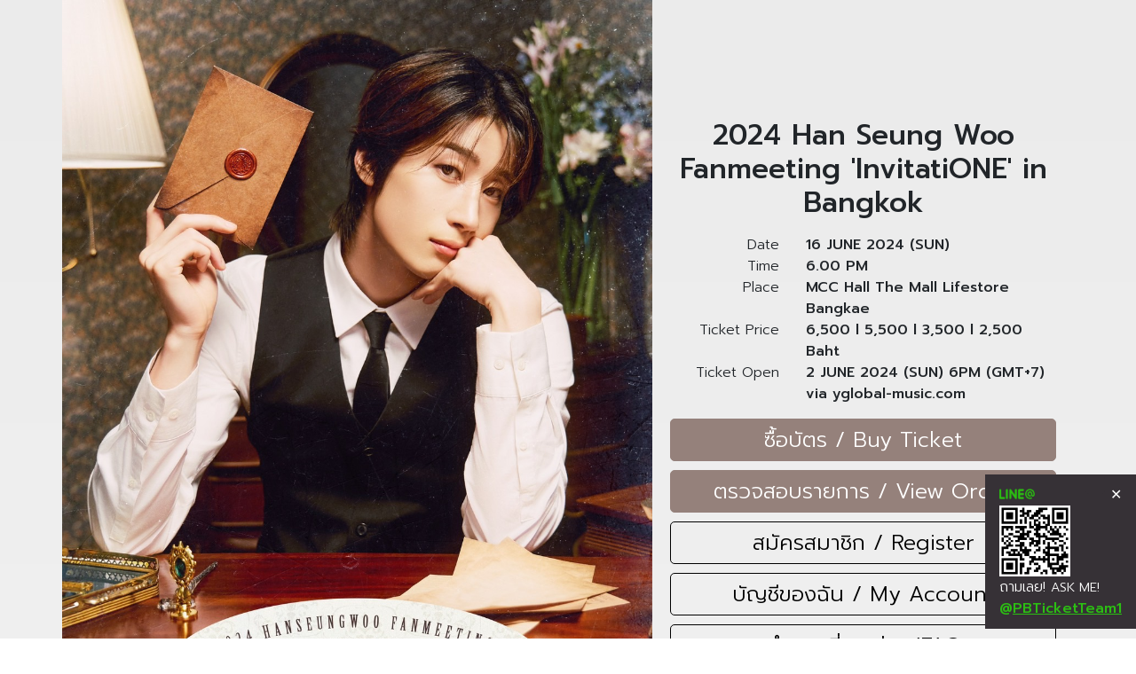

--- FILE ---
content_type: text/html
request_url: https://ticket.yglobal-music.com/index_hanseungwoo2024.html
body_size: 15792
content:






<!doctype html>
<html lang="en">
  <head>
<!-- Global site tag (gtag.js) - Google Analytics -->
<script async src="https://www.googletagmanager.com/gtag/js?id=G-Q606XKDXDG"></script>
<script>
  window.dataLayer = window.dataLayer || [];
  function gtag(){dataLayer.push(arguments);}
  gtag('js', new Date());

  gtag('config', 'G-Q606XKDXDG');
</script>


    <!-- Required meta tags -->
    <meta charset="tis-620">
    <meta name="viewport" content="width=device-width, initial-scale=1, shrink-to-fit=no">
	
	<link href="https://fonts.googleapis.com/css?family=Prompt:300,500" rel="stylesheet">

    <!-- Bootstrap CSS -->
    <link rel="stylesheet" href="https://maxcdn.bootstrapcdn.com/bootstrap/4.0.0/css/bootstrap.min.css" integrity="sha384-Gn5384xqQ1aoWXA+058RXPxPg6fy4IWvTNh0E263XmFcJlSAwiGgFAW/dAiS6JXm" crossorigin="anonymous">

    <title>
2024 Han Seung Woo Fanmeeting 'InvitatiONE' in Bangkok</title>
    
    <!-- Optional JavaScript -->
    <!-- jQuery first, then Popper.js, then Bootstrap JS -->
    <script src="https://code.jquery.com/jquery-3.2.1.slim.min.js" integrity="sha384-KJ3o2DKtIkvYIK3UENzmM7KCkRr/rE9/Qpg6aAZGJwFDMVNA/GpGFF93hXpG5KkN" crossorigin="anonymous"></script>
    <script src="https://cdnjs.cloudflare.com/ajax/libs/popper.js/1.12.9/umd/popper.min.js" integrity="sha384-ApNbgh9B+Y1QKtv3Rn7W3mgPxhU9K/ScQsAP7hUibX39j7fakFPskvXusvfa0b4Q" crossorigin="anonymous"></script>
    <script src="https://maxcdn.bootstrapcdn.com/bootstrap/4.0.0/js/bootstrap.min.js" integrity="sha384-JZR6Spejh4U02d8jOt6vLEHfe/JQGiRRSQQxSfFWpi1MquVdAyjUar5+76PVCmYl" crossorigin="anonymous"></script>
            <link rel="stylesheet" href="https://cdnjs.cloudflare.com/ajax/libs/fancybox/3.3.5/jquery.fancybox.min.css" />
	<script src="https://cdnjs.cloudflare.com/ajax/libs/fancybox/3.3.5/jquery.fancybox.min.js"></script>
	  	<link href="https://bkk101.s3.amazonaws.com/askme.css" rel="stylesheet" type="text/css">
	  	<link rel="stylesheet" href="https://bkk101.s3.amazonaws.com/remodal.css">
  	<link rel="stylesheet" href="https://bkk101.s3.amazonaws.com/remodal-default-theme.css">
  </head>
  
  <style>
body {
font-family: 'Prompt', sans-serif;
font-weight: 300;
}
.content {
	width:95%;
	color:#fff;
	font-family: 'Prompt', sans-serif;
	font-weight: 300;
}
.seat {
	width:100%;
}
.button, .button_buy, .button_md, .button_red {
border: 1px solid #000;
display:block; 
margin:10px 5px 10px 5px; 
font-size:1.5em;
border-radius: 5px;  
padding: 5px;
}

.priv {
border: 1px solid #000;
display:block; 
margin:0; 
border-radius: 25px;  
padding: 10px;
}

    .remodal-bg.with-red-theme.remodal-is-opening,
    .remodal-bg.with-red-theme.remodal-is-opened {
      filter: none;
    }

    .remodal-overlay.with-red-theme {
      background-color: #f44336;
    }

    .remodal.with-red-theme {
      background: #fff;
    }
    
@media screen and (min-width: 720px) {
	.content {
	width:80%;
	color:#fff;
	font-family: 'Prompt', sans-serif;
	font-weight: 300;
	}
}

@media screen and (min-width: 1100px) {
	.content {
	width:70%;
	color:#fff;
	font-family: 'Prompt', sans-serif;
	font-weight: 300;
	}
}
@media screen and (min-width: 1300px) {
	.content {
	width:60%;
	color:#fff;
	font-family: 'Prompt', sans-serif;
	font-weight: 300;
	}
}
@media screen and (min-width: 1600px) {
	.content {
	width:50%;
	color:#fff;
	font-family: 'Prompt', sans-serif;
	font-weight: 300;
	}
	.seat {
	width:80%;
	}
}
.mitr {
font-family: 'Mitr', sans-serif;
font-weight: 300;
}
.videoWrapper {
	position: relative;
	padding-bottom: 56.25%; /* 16:9 */
	padding-top: 25px;
	height: 0;
}
.videoWrapper iframe {
	position: absolute;
	top: 0;
	left: 0;
	width: 100%;
	height: 100%;
}
</style>

<style>
a:link {
    color: #95817b;
    text-decoration: underline;
}
a:visited {
    color: #95817b;
    text-decoration: underline;
}
a:hover {
    color: #000000;
    text-decoration: none;
}
a:active {
    color: #95817b;
    text-decoration: underline;
}

a.button:link {
    color: #000;
    text-decoration: none;
}
a.button:visited {
    color: #000;
    text-decoration: none;
}
a.button:hover {
    color: #fff;
    text-decoration: none;
    background-color:#95817b;
    border: 1px solid #95817b;
}
a.button:active {
    color: #000;
    text-decoration: none;
}
    
a.button_buy:link {
    color: #fff;
    text-decoration: none;
    background-color:#95817b;
    border: 1px solid #95817b;
}
a.button_buy:visited {
    color: #fff;
    text-decoration: none;
    background-color:#95817b;
    border: 1px solid #95817b;
}
a.button_buy:hover {

    color: #fff;
    text-decoration: none;
    background: #000; 
    border: 1px solid #000;
}
a.button_buy:active {
    color: #fff;
    text-decoration: none;
    background-color:#95817b;
    border: 1px solid #95817b;
}
    
a.button_md:link {
    color: #fff;
    text-decoration: none;
    background-color:#7b5058;
    border: 1px solid #7b5058;
}
a.button_md:visited {
    color: #fff;
    text-decoration: none;
    background-color:#7b5058;
    border: 1px solid #7b5058;
}
a.button_md:hover {

    color: #fff;
    text-decoration: none;
    background: #000; 
    border: 1px solid #000;
}
a.button_md:active {
    color: #fff;
    text-decoration: none;
    background-color:#7b5058;
    border: 1px solid #7b5058;
}

a.button_red:link {
    color: #fff;
    text-decoration: none;
    background-color:#ed1c24;
    border: 1px solid #ed1c24;
}
a.button_red:visited {
    color: #fff;
    text-decoration: none;
    background-color:#ed1c24;
    border: 1px solid #ed1c24;
}
a.button_red:hover {

    color: #fff;
    text-decoration: none;
    background: #ed1c24; 
    border: 1px solid #ed1c24;
}
a.button_red:active {
    color: #fff;
    text-decoration: none;
    background-color:#ed1c24;
    border: 1px solid #ed1c24;
}


body {
background: rgba(235,235,235,1);
background: -moz-linear-gradient(top, rgba(235,235,235,1) 0%, rgba(247,247,247,1) 23%, rgba(247,247,247,1) 24%);
background: -webkit-gradient(left top, left bottom, color-stop(0%, rgba(235,235,235,1)), color-stop(23%, rgba(247,247,247,1)), color-stop(24%, rgba(247,247,247,1)));
background: -webkit-linear-gradient(top, rgba(235,235,235,1) 0%, rgba(247,247,247,1) 23%, rgba(247,247,247,1) 24%);
background: -o-linear-gradient(top, rgba(235,235,235,1) 0%, rgba(247,247,247,1) 23%, rgba(247,247,247,1) 24%);
background: -ms-linear-gradient(top, rgba(235,235,235,1) 0%, rgba(247,247,247,1) 23%, rgba(247,247,247,1) 24%);
background: linear-gradient(to bottom, rgba(235,235,235,1) 0%, rgba(247,247,247,1) 23%, rgba(247,247,247,1) 24%);
filter: progid:DXImageTransform.Microsoft.gradient( startColorstr='#ebebeb', endColorstr='#f7f7f7', GradientType=0 );
}
.zero-gutters {
	margin-left: 0; margin-right: 0; padding-left: 0; padding-right: 0;
	}
</style>
<script>
function adjustIframes()
{
  $('iframe').each(function(){
    var
    $this       = $(this),
    proportion  = $this.data( 'proportion' ),
    w           = $this.attr('width'),
    actual_w    = $this.width();
    
    if ( ! proportion )
    {
        proportion = $this.attr('height') / w;
        $this.data( 'proportion', proportion );
    }
  
    if ( actual_w != w )
    {
        $this.css( 'height', Math.round( actual_w * proportion ) + 'px' );
    }
  });
}
$(window).on('resize load',adjustIframes);
</script>

  <body>
   
   
<div class="container">
  <div class="row">
    <div class="col-lg-7 zero-gutters align-self-center">
      <a href="#"><img src="https://psteamth.s3.amazonaws.com/assets/hanseungwoo2024/poster.jpg?ver=1" border="0" width="100%"></a>
    </div>
    <div class="col-lg-5 text-center align-self-center mt-3">
      <h2>
2024 Han Seung Woo Fanmeeting 'InvitatiONE' in Bangkok</h2>
      <P>
      <!-- s info table-->
      <div class="row">
      	<div class="col-4 text-right">Date</div>
      	<div class="col-8 text-left" style="font-weight:500;">16 JUNE 2024 (SUN)</div>
      </div>
      <div class="row">
      	<div class="col-4 text-right">Time</div>
      	<div class="col-8 text-left" style="font-weight:500;">6.00 PM</div>
      </div>
      <div class="row">
      	<div class="col-4 text-right">Place</div>
      	<div class="col-8 text-left" style="font-weight:500;">MCC Hall The Mall Lifestore Bangkae</div>
      </div>
      <div class="row">
      	<div class="col-4 text-right">Ticket Price</div>
      	<div class="col-8 text-left" style="font-weight:500;">6,500 l 5,500 l 3,500 l 2,500 Baht</div>
      </div>
      <div class="row">
      	<div class="col-4 text-right">Ticket Open</div>
      	<div class="col-8 text-left" style="font-weight:500;">2 JUNE 2024 (SUN) 6PM (GMT+7) via yglobal-music.com</div>
      </div>
      <!-- e info table-->
      <P><P>
      <a href="https://ticket.yglobal-music.com/2024_HanSeungWoo_InvitatiONE_BKK/step.php" class="button_buy"> &nbsp;&nbsp;ซื้อบัตร / Buy Ticket&nbsp;&nbsp;</a><a href="https://ticket.yglobal-music.com/2024_HanSeungWoo_InvitatiONE_BKK/vieworders.php" class="button_buy"> &nbsp;&nbsp;ตรวจสอบรายการ / View Order&nbsp;&nbsp;</a><a href="https://ticket.yglobal-music.com/add.php" class="button"> &nbsp;&nbsp;สมัครสมาชิก / Register&nbsp;&nbsp;</a><a href="https://ticket.yglobal-music.com/myaccount.php" class="button"> &nbsp;&nbsp;บัญชีของฉัน / My Account&nbsp;&nbsp;</a><a href="#faq" class="button">คำถามที่พบบ่อย/FAQ</a><a href="https://asset.pbteamth.com/howtobuy_hanseungwoo2024.jpg" class="button" style="font-size:1.4em;">วิธีการซื้อบัตร/How to Buy Ticket</a><!--a href="#shipping" class="button">ประกาศจัดส่งบัตร/Shipping Announcement</a><a href="#upgrade" class="button">ประกาศการรับบัตร/Ticket upgrade Announcement</a-->


    </div>
  </div>
  
<div class="row">
    <div class="col">
      <!-- start content --><P><P>
      <div style="font-family: Prompt;">
    




<p><strong>2024 Han Seung Woo Fanmeeting 'InvitatiONE' in Bangkok</strong><br />&#9658;กำหนดการแสดง: วันอาทิตย์ที่ 16 มิถุนายน 2024 เวลา 18:00 น.<br />&#9658;สถานที่: MCC Hall เดอะมอลล์บางแค<br />&#9658;ราคาบัตร : 6,500 l 5,500 l 3,500 l 2,500 บาท<br />&#9200;&#65039; เปิดจำหน่ายบัตรวันที่ 2 มิถุนายน 2567 เวลา 18.00 น. ทาง <a href="http://www.yglobal-music.com">www.yglobal-music.com</a>&nbsp;<br /><br /><img src="https://psteamth.s3.amazonaws.com/assets/hanseungwoo2024/seatplan.jpg?ver=1" border="0" width="100%"><BR><BR>
<img src="https://psteamth.s3.amazonaws.com/assets/hanseungwoo2024/benefits.jpg?ver=1" border="0" width="100%"><BR><span style="text-decoration: underline;"><strong>Terms and Conditions รายละเอียดและขั้นตอนการสั่งซื้อ (เงื่อนไขและข้อกำหนด)</strong></span><br /><br />1. ผู้ที่ต้องการซื้อบัตร จะต้องเข้าไปลงทะเบียนสมัครสมาชิกที่หน้าเว็บไซต์หลัก www.yglobal-music.com โปรดตรวจสอบความถูกต้องของข้อมูลส่วนตัวทั้งหมดก่อนกด "สมัครสมาชิก" ข้อมูลที่สมัครแล้วไม่สามารถเปลี่ยนแปลงได้<br /><br />2. เมื่อเปิดจำหน่าย มีขั้นตอน ดังนี้<br /><br />2.1. Login โดยใช้ User, Password ที่ลงทะเบียนไว้แล้ว<br /><br />2.2. เลือกโซน ที่ต้องการ<br /><br />2.3. เลือกที่นั่งที่ต้องการ , เลือกวิธีการรับบัตร (รับเอง หรือ EMS มีค่าจัดส่ง 60 บาท และส่งในประเทศไทยเท่านั้น) แล้วกดไปขั้นตอนถัดไป<br /><br />2.3.1 กรณีเลือกรับเอง รับที่หน้างานก่อนเวลาแสดงประมาณ 4 ชม. รับได้จนถึงเวลาเริ่มการแสดง<br /><br />2.3.2 *แนะนำ เพื่อลดความแออัดหน้าสถานที่จัดงาน* กรณีเลือกจัดส่ง EMS จัดส่งประมาณวันที่ 7 มิถุนายน 2567 ด้วยไปรษณีย์ไทย โดยมี tracking no. แจ้งในหน้า &lsquo;ตรวจสอบรายการ&rsquo; (View Order) เลขที่สั่งซื้อที่เป็น EMS เจ้าของยูสเซอร์ต้องตรวจสอบที่อยู่ในหน้าตรวจสอบรายการก่อนถึงกำหนดการจัดส่งอย่างน้อย 1 สัปดาห์ หากข้อมูลที่อยู่จัดส่งที่หน้าตรวจสอบรายการไม่ครบถ้วน ขอสงวนสิทธิ์ไม่จัดส่ง และไม่คืนค่าจัดส่ง<br /><br />2.4 เลือกวิธีการชำระเงิน แล้วกดสั่งซื้อ ท่านมีเวลาในการชำระเงินไม่เกิน 60 นาที* หากชำระเงินไม่ผ่าน สามารถเข้าเมนู &ldquo;View My Order&rdquo; เพื่อเลือกวิธีชำระแบบอื่นหรือทำการชำระใหม่<br /><br />2.4.1 กรณีเลือกชำระด้วยการโอนเงิน มีขั้นตอนดังนี้<br /><br />a) ระบบจะสรุปรายละเอียดการซื้อ และจำนวนเงินที่ท่านต้องโอนมาให้ ท่านมีเวลาดำเนินการโอนเงินและแจ้งโอนในเวลาที่ระบบแจ้งเท่านั้น<br /><br />b) ท่านสามารถโอนเงินผ่าน เคาน์เตอร์ธนาคาร, ตู้ ATM , CDM, Internet Banking หรือ Mobile Banking เพื่อเข้าบัญชีที่ระบบกำหนดแจ้งไว้ทันที (ไม่รองรับการโอนด้วย True Wallet)<br /><br />c) หลังการโอนเงินท่านต้องไปที่หน้า "ตรวจสอบรายการ" เพื่อคลิก "แจ้งโอนรายการนี้" และต้องกรอกข้อมูลแจ้งโอนร่วมกับการอัพภาพสลิปโดยเร็วที่สุดก่อนหมดเวลาอย่างน้อย 5-10 นาที เพื่อให้สถานะเป็น "รอดำเนินการ" จากนั้นแคปเจอร์หน้าตรวจสอบรายการที่สถานะเป็นรอดำเนินการไว้เพื่อติดตามกับระบบ เลขที่สั่งซื้อที่สถานะไม่ใช่ "รอดำเนินการ" จะถูกระบบลบทิ้งทันทีที่หมดเวลาแจ้งโอน (เวลาสิ้นสุดการแจ้งโอนระบุในสถานะของเลขที่สั่งซื้อ) (ประมาณ 60 นาที* อาจปรับเปลี่ยนได้ตามความเหมาะสม กรุณายึดเวลาในหน้า ตรวจสอบรายการ หรือ ประกาศจากทางผู้จัดงานเป็นสำคัญ)<br /><br />d) กรณีที่ท่านไม่แจ้งโอนในระบบก่อนหมดเวลา ทำให้เลขที่สั่งซื้อนั้นถูกลบทิ้ง หากท่านโอนเงินไปแล้ว ท่านต้องกดจองที่นั่งใหม่ในราคาเดิมด้วยยอดเงินตามที่ท่านโอนเข้าไปในระบบ และแจ้งโอนตามขั้นตอนที่หน้า "ตรวจสอบรายการ" เท่านั้น ในกรณีนี้ ระบบไม่สามารถคืนเงินได้หากผู้จัดงานไม่มีการประกาศ SOLD OUT และ/หรือ ผู้จัดงานไม่อนุมัติในการคืนเงิน<br /><br />e) การปลอมแปลงสลิป หรือใช้สลิปเดียวกันแจ้งโอนมากกว่า 1 ออเดอร์ แม้ว่าในออเดอร์ของท่านระบบแจ้งว่าเสร็จสิ้น แต่เมื่อทีมงานตรวจสอบออเดอร์ที่พบปัญหา จะสามารถปรับเปลี่ยนสถานะของออเดอร์ หรือลบออเดอร์ที่มีสลิปซ้ำกันที่จองเข้ามาภายหลัง หรือทั้งหมดโดยไม่ต้องแจ้งให้ทราบ ทั้งนี้การตัดสินใจของทีมงานถือเป็นที่สิ้นสุด<br /><br />2.4.2 กรณีเลือกชำระผ่านบัตรเครดิต, เดบิต, ผ่อนชำระ และ คริปโต จะเข้าสู่การชำระด้วยระบบ ( มีค่า Convenience Fee เพิ่มเติม 4%) เลขที่สั่งซื้อที่ชำระผ่านระบบเรียบร้อยจะมีสถานะเป็น "เสร็จสิ้น" ทันที ไม่ต้องแจ้งโอน หากชำระไม่สำเร็จ หรือต้องการเปลี่ยนบัตร ให้ไปที่เมนู View Order เพื่อชำระอีกครั้ง โดยต้องชำระก่อนหมดเวลาออเดอร์อย่างน้อย 15 นาที<br /><br />2.4.3 กรณีเลือกชำระผ่าน QRCode / Prompt Pay จะเข้าสู่การชำระด้วยระบบ ท่านสามารถชำระผ่าน Application ของทุกธนาคารไทย ( มีค่า Convenience Fee เพิ่มเติม 2%) เลขที่สั่งซื้อที่ชำระผ่านระบบเรียบร้อยจะมีสถานะเป็น "เสร็จสิ้น" ทันที ไม่ต้องแจ้งโอน หากชำระไม่สำเร็จ หรือต้องการเปลี่ยนบัตร ให้ไปที่เมนู View Order เพื่อชำระอีกครั้ง โดยต้องชำระก่อนหมดเวลาออเดอร์อย่างน้อย 15 นาที<br /><br />2.5 ในการจองบัตร 1 ครั้ง จะสามารถจองได้ครั้งละ 1-4 ใบ ในรอบเดียวกันเท่านั้น หากตรวจพบการจองเข้ามาอย่างผิดปกติไม่ว่าจะในรูปแบบใดก็ตาม ทีมงานขอสงวนสิทธิ์การยกเลิกออเดอร์โดยไม่ต้องแจ้งให้ทราบล่วงหน้า และไม่คืนเงิน<br /><br />3. กรณีเลือกชำระด้วยการโอนเงินและแจ้งโอน ในแต่ละเลขที่สั่งซื้อจะมียอดเศษสตางค์ที่ต่างกันขึ้นอยู่กับเลขที่ใบสั่งซื้อ หลังจากที่ผู้จองได้แจ้งโอนเงินเรียบร้อยแล้ว เจ้าหน้าที่จะตรวจสอบยอดเงินที่ท่านโอนเข้ามา โดยมีระยะเวลาในการตรวจสอบดังนี้<br /><br />3.1 เลขที่สั่งซื้อที่มียอดชำระถูกต้องในการโอนครั้งเดียว มีเศษสตางค์ตรงกับที่ระบบกำหนด จะใช้เวลาในการดำเนินการภายใน 24 ชม.<br /><br />3.2 สำหรับเลขที่สั่งซื้อที่ไม่โอนเศษสตางค์ หรือโอนเงินมากกว่า 1 สลิปใน 1 เลขที่สั่งซื้อ จะใช้เวลาในการตรวจสอบยอดเงินประมาณ 1 สัปดาห์ เพราะไม่สามารถดีเทคยอดเงินโดยระบบอัตโนมัติเนื่องจากท่านไม่โอนตามยอดชำระที่ระบบกำหนดในครั้งเดียว<br /><br />ผู้จองสามารถตรวจสอบสถานะการจองของท่านได้ที่หน้า &lsquo;ตรวจสอบรายการ&rsquo; สถานะการจองบัตรของท่านจะเปลี่ยนเป็น "เสร็จสิ้น" ตามเวลาที่กล่าวมาข้างต้น<br /><br />4. ราคาบัตรนี้ ยังไม่รวมค่าดำเนินการและค่าออกบัตรพลาสติก ใบละ 40 บาท<br /><br />5. หลังจากที่ผู้จองกดส่งข้อมูลการจองแล้ว ผู้จองไม่สามารถแก้ไขข้อมูลการจอง หรือยกเลิกการจองได้ทุกกรณี และทางทีมงานไม่สามารถทำการคืนเงินได้ หากท่านไม่สามารถมาร่วมชมการแสดง หลังจากที่ได้ซื้อบัตรไปแล้ว<br /><br />6. โปรดทราบว่าเว็บไซต์นี้ เป็นตัวแทนจำหน่ายที่ได้รับอนุญาตแต่เพียงผู้เดียว บัตรเข้าชมงานไม่สามารถนำไปเสนอขายต่อเกินราคาได้ หากท่านไม่ปฏิบัติตามเงื่อนไข บัตรของท่านอาจถูกยกเลิกโดยไม่ได้รับเงินคืน บัตรที่ซื้อจากเว็บไซต์อื่นๆ หรือ บุคคลที่สามและผู้จัดจำหน่ายที่ไม่ได้รับอนุญาต เช่น Viagogo, Stubhub หรือที่คล้ายกันนี้ จะถือเป็นโมฆะและไม่สามารถใช้เข้าชมงานได้้<br /><br />7. เวบไซต์นี้จัดทำภายในการดำเนินงานของบริษัท Y Global Music ระบบบัตรดำเนินการโดย PBTeam<br /><br />หมายเหตุ:<br />ติดตาม และสอบถามเพิ่มเติมเกี่ยวกับกิจกรรม<br />X : <a href="https://twitter.com/yglobalmusic">https://twitter.com/yglobalmusic</a>&nbsp;<br /><br />ติดต่อทีมบัตร / เวบไซต์<br />Line @PBTicketTeam1 <a href="https://line.me/R/ti/p/%40pbticketteam1">https://line.me/R/ti/p/%40pbticketteam1</a>&nbsp;<br />Email <a href="mailto:pbticketteam@gmail.com">pbticketteam@gmail.com</a>&nbsp;<br /><br /></p>
<hr />
<p><br /><strong>2024 Han Seung Woo Fanmeeting 'InvitatiONE' in Bangkok</strong><br /> 16 JUNE 2024 (SUN) 6PM (GMT+7)<br /> MCC Hall The Mall Lifestore Bangkae<br /> Ticket Price 6,500 l 5,500 l 3,500 l 2,500 Baht<br /> Ticket on sale : 2 JUNE 2024 (SUN) 6PM (GMT+7)<br />&#9658;Sale channel: <a href="http://www.yglobal-music.com">www.yglobal-music.com</a>&nbsp;<br /><br /><span style="text-decoration: underline;"><strong>Terms and Condition</strong></span><br /><br />1. The Buyers have to apply for membership at www.yglobal-music.com Please check the accuracy of all personal information before pressing. "Register" The registered information cannot be changed.<br /><br />2. When selling, have the following steps<br /><br />2.1. Login using a registered User, Password.<br /><br />2.2. Choose Seating Zone<br />2.3. Choose your Seat, Pick up method (Self Pick up or EMS with delivery fee is 60 THB), and click Order. (*Remark; EMS is applicable only buyer who lives in Thailand)<br />2.3.1 If choose Self-pick up, you can pick up at the venue. Approximately 4 hours before the show time, until the show start.<br />2.3.2 If you choose EMS, delivery will start on 7th June 2024 via Thailand Post. Tracking number can be found in &lsquo;View My Order&rsquo; menu.The user owner must check the address at view order at least 1 week before the delivery period. If delivery information is incomplete. We reserve the right not to deliver and do not refund delivery costs.<br /><br /><br />2.4. Choose payment method<br />2.4.1. Bank Transfer<br />a) System will provide all order summaries (the Reservation code, Total Payment Value, the Bank Account Details and time frame that the member has to pay for the ticket).<br />b) You can make payment or transfer via Bank Counter, ATM, CDM, Internet Banking, Mobile Banking, any Bank's application which immediately transfer. (Do not support app True Wallet)<br />c) After the payment is made, you need to capture the payment slip. DO NOT forget to go back to &lsquo;View Orders&rsquo; menu and confirm date/time of money transferred at within the given time frame and upload Payment Slip photo. Otherwise, it will be considered that the member cancel the reservation. So, the reservation will be automatically canceled from the system. The organizer will not be responsible on this cancellation.<br />d) In case you do not submit transfer information within time frame and the reservation was canceled. You have to make new reservation and submit the transfer information immediately. There's no refund if tickets do not officially SOLD OUT / or the Organizer do not approve refund.<br /><br />e) Forgery or using the same receipt for multiple orders, even if your order appears as completed in the system, upon investigation, the team has the authority to change the order status or delete orders with duplicate receipts that were booked later or altogether without prior notification. The team's decision is final.<br /><br />2.4.2 For credit or debit card payments, the transaction will be processed through the system with an additional 4% Convenience Fee. Once the order is successfully paid, it will be marked as "Completed" instantly. No need to inform about the transfer. If payment fails or if you want to change the card, go to the "View Order" menu to make another payment. Payment must be made within 15 minutes after making a ticket reservation.<br /><br />2.4.3 For QR Code / Prompt Pay payments, you can pay using the application of any Thai bank with an additional 2% Convenience Fee. Once the order is successfully paid through the system, it will be marked as "Completed" instantly. No need to inform about the transfer. If payment fails or if you want to change the card, go to the "View Order" menu to make another payment. Payment must be made within 15 minutes after making a ticket reservation.<br /><br />2.5 You can reserve up to 4 seats and must be in the same round. (If the member would like to reserve another round, he/she may have additional reservation with the same username.) If a reservation has been detected abnormally OR use any scripts to reserve tickets. The team reserves the rights to cancel orders without prior notice and no refund.<br /><br />3. For Bank Transfer payment method. Each order, there will be a different amount of penny depending on the order number. After the Buyer confirm the payment details via website, the staff will check the amount you have transferred. With time to check as follows<br /><br />3.1 The order that has the correct payment amount in one time transfer with a fraction of the amount that given from system, will take time to process within 24 hours<br /><br />3.2 For the order that does not transfer the penny Or transfer more than 1 slip within 1 order. It will take about 1 week to confirm. Because the automatic system cannot check if you do not transfer according to the payment amount set by the system at one time.<br /><br />The member can check ticket status by login to the View Order menu. Ticket status should change from 'Proceed' to 'Completed' within time above. If the purchased ticket status is not confirmed on the system then, please kindly contact the ticket officers immediately.<br /><br />4. Ticket price is EXCLUDED the issuing plastic cards 40 THB per ticket<br /><br />5. After the reservation is submitted, the member is not allowed to change any reservation details and cannot cancel the reservation in any cases with no refund.<br /><br />6. Please note that this website is the only authorized distributor. Tickets purchased cannot be resold, refunded, exchanged, cannot be transferred or resold to others. Organizer reserves the right to cancel the ticket with no prior notice and with no refund or other compensation. Tickets purchased from other websites or third parties and unauthorized distributors such as Viagogo, Stubhub or similar will be considered void and cannot be used to visit the event.<br /><br />7. This website is operated under Y Global Music Co.,Ltd. Ticketing System powered by PBTeam.<br /><br />For more information about the event<br />X : <a href="https://twitter.com/yglobalmusic">https://twitter.com/yglobalmusic</a>&nbsp;<br /><br />Website Team<br />Line @PBTicketTeam1 <a href="https://line.me/R/ti/p/%40pbticketteam1">https://line.me/R/ti/p/%40pbticketteam1</a>&nbsp;<br />Email <a href="mailto:pbticketteam@gmail.com">pbticketteam@gmail.com</a>



</div>


<div class="remodal " data-remodal-id="faq" role="dialog" aria-labelledby="modal1Title" aria-describedby="modal1Desc">
  <button data-remodal-action="close" class="remodal-close" aria-label="Close"></button>
  <div class="p-md-5 pt-5 pb-5">
            <h2 data-selectable="true">คำถามที่พบบ่อย/F.A.Q</h2>
          <p data-selectable="true">
          <!-- s modal --><div style="font-family: Prompt;" class="text-left">




<strong>คำถามที่พบบ่อย/F.A.Q</strong><br /><strong>Ticket FAQ</strong><br /><br /><strong>Q1 : สมัครสมาชิกในเวบไซต์อย่างไร / ใช้ข้อมูลอะไรบ้าง / มีค่าใช้จ่ายหรือไม่</strong><br />A1 : การสมัครสมาชิกในเวบไซต์ สมัครได้ที่เมนู &lsquo;สมัครสมาชิก&rsquo; โดยใช้ข้อมูลดังต่อไปนี้ Username ที่ต้องการ (ตัวอักษรเท่านั้น ห้ามมีเว้นวรรคหรืออักษรพิเศษ), Password, ชื่อ-นามสกุลตามบัตรประชาชน (หรือพาสปอร์ต), เพศ, ปีเกิด, ที่อยู่สำหรับจัดส่งเอกสาร, เบอร์โทรศัพท์, อีเมลที่ติดต่อได้ (สมัครฟรีไม่เสียค่าใช้จ่ายใดๆ)<br />- หลังการสมัคร ท่านจะได้รับอีเมลจากระบบ ส่ง link ให้ท่านคลิกเพื่อ activate ยืนยันให้ user ของท่านใช้งานได้ โดยผู้สมัครจะมี user และ password ของตนเอง เพื่อนำไปใช้ในการซื้อบัตรหรือร่วมกิจกรรมอื่นๆต่อไป<br />- สำหรับท่านที่ไม่ได้รับ automail ในการยืนยันการสมัคร ให้ลองสมัครใหม่โดยใช้อีเมลเดิม ระบบจะทำการส่งอีเมลเพื่อยืนยันตัวซ้ำไปอีกครั้งโดยอัตโนมัติ ถ้าเป็นไปได้กรุณาใช้ gmail ในการลงทะเบียนจะพบปัญหาน้อยที่สุด<br />- เมื่อสมัครเรียบร้อยแล้ว แนะนำให้ทดสอบ log in ที่เมนู &lsquo;บัญชีของฉัน&rsquo; โดยใช้ User, Password ของท่าน เพื่อตรวจสอบผลการสมัคร<br />- กรุณาตรวจสอบความถูกต้องของข้อมูลส่วนตัวทั้งหมดที่ใช้ในการสมัคร ข้อมูลนี้จะไม่สามารถเปลี่ยนแปลงได้<br /><br /><strong>Q2 : ลืม User / Password ทำอย่างไร</strong><br />A2 : กด &lsquo;ลืมรหัสผ่าน&rsquo; ระบบจะให้ระบุอีเมล์ที่ใช้สมัคร และระบบจะส่งอีเมล์เพื่อใช้ในการรีเซ็ต password พร้อมแจ้ง User ที่ท่านใช้สมัครไปพร้อมกัน ไม่สามารถส่งลิ้งก์รีเซ็ตรหัสผ่านไปในช่องทางอื่นนอกเหนือจากอีเมลที่ใช้สมัครของยูสเซอร์นั้นๆ<br /><br /><strong>Q3 : เวลาของระบบเป็นเวลาเท่าไหร่ เทียบเวลาได้ที่ไหน</strong><br />A3 : ระบบตั้งเวลามาตรฐานตรงตามกรมอุทกศาสตร์ สามารถเทียบเวลาได้ที่ โทร 1811<br /><br /><strong>Q4 : ในวันจอง สามารถ Log in ก่อนเวลาจองได้หรือไม่</strong><br />A4 : สำหรับท่านที่สมัครสมาชิกไว้แล้ว ท่านสามารถล็อคอินได้ที่หน้า 'ตรวจสอบรายการ' โดยระบบจะเปิดให้ทดลอง Log in ก่อนเวลาเปิดจองบัตรประมาณ 1 ชม. และก่อนถึงเวลาเปิดจองประมาณ 10-15 นาที ให้ท่านรีเฟรชหน้าดังกล่าว และล็อคอินอีกครั้งเพื่อเตรียมกดที่เมนู "ซื้อบัตร" ตามเวลาที่ระบบกำหนด<br />- ในช่วงก่อนเวลาเปิดจองบัตร 1 ชม. หากท่านเข้าเวบไซต์แล้วยังไม่เห็นเมนู 'ซื้อบัตร (Buy Ticket)' ให้ลบ history ลบคุกกี้จากอุปกรณ์ของท่าน แล้วเข้าเว็บไซต์อีกครั้ง<br /><br /><strong>Q5 : 1 User สามารถ Log in ได้จากหลายเครื่องหรือไม่</strong><br />A5 : 1 User สามารถ Log in เข้าใช้งานพร้อมกันได้มากกว่า 1 เครื่อง แต่ไม่แนะนำ เพราะอาจเกิดการจองซ้ำซ้อนใน user เดียวกัน หากระบบตรวจสอบพบการจองจาก user เดียวกันเข้ามากผิดปกติ อาจจะถูกตรวจสอบ / สอบถามเพิ่มเติม / พิจารณายกเลิกออเดอร์ หรืออื่นๆ<br />- User ที่มีออเดอร์กดจองโดยที่ไม่โอนเงินจะถูกเจ้าหน้าที่ระบบพิจารณาอย่างใกล้ชิด หากตรวจสอบพบว่าเป็นความตั้งใจ อาจถูกแบนยูสเซอร์ในลำดับถัดไป<br /><br /><strong>Q6 : ในการจองบัตร 1 ครั้ง สามารถจองได้กี่ใบ / กี่โซน / 1 User จองได้กี่ใบ</strong><br />A6 : ในการจองบัตร 1 ครั้ง จะสามารถจองได้ครั้งละ 1-4 ใบ ในรอบและโซนเดียวกันเท่านั้น หากต้องการโซนอื่นด้วย ให้ทำการจองเข้ามาใหม่อีกครั้ง<br />- ก่อนการกดจองบัตร โปรดพิจารณาจำนวนบัตรที่ท่านเลือกให้ถี่ถ้วน เพราะเมื่อกดจองแล้วจะไม่สามารถเปลี่ยนแปลงจำนวนได้ การโอนเงินต้องโอนพร้อมกันทั้งออเดอร์ไม่สามารถโอนเพียงใบใดใบหนึ่งได้ ถ้าท่านโอนไม่ครบ หากเจ้าหน้าที่อาจพิจารณายกเลิกออเดอร์ ท่านต้องกดบัตรใหม่ในรอบที่หลุดรอบถัดไปให้เท่ากับยอดเงินที่ท่านโอนเข้ามา ซึ่งจะทำให้ท่านเสียสิทธิในที่ดีๆ ที่ท่านเคยกดได้<br /><br /><strong>Q7 : จองบัตรเสร็จแล้ว ไม่ได้จดเลขที่ใบสั่งซื้อ / บัญชี / ที่นั่ง / เวลาสิ้นสุดแจ้งโอน / ยอดเงิน ดูได้ที่ไหน</strong><br />A7 : ท่านจะได้รับแจ้ง เลขที่สั่งซื้อ เลขบัญชี เวลาสิ้นสุดการแจ้งโอน ในหน้าสุดท้ายหลังการจองสำเร็จ ท่านสามารถตรวจสอบข้อมูลการจองของท่านได้ที่เมนู &lsquo;ตรวจสอบรายการ (View Order)&rsquo;<br /><br /><strong>Q8 : โอนเงินทางไหนได้บ้าง</strong><br />A8 : กรณีเลือก 'โอนเงิน' ท่านสามารถโอนเงินผ่าน เคาน์เตอร์ธนาคาร, ตู้ ATM , CDM, Internet Banking หรือ Mobile Banking เพื่อเข้าบัญชีที่ระบบกำหนดแจ้งไว้ทันที หลังการโอนเงิน แนะนำให้ถ่ายรูปสลิป หรือแคปหน้าจอเสร็จสิ้นการโอนไว้เป็นหลักฐาน<br />- ยอดเงินที่ระบบแนะนำให้ชำระจะมีเศษสตางค์อยู่ด้วย กรุณาโอนเงินตามยอดเงินที่ระบบแจ้งพร้อมเศษสตางค์เพื่อการตรวจสอบที่รวดเร็วและแม่นยำ<br />**ไม่รองรับ Application ที่ตั้งโอนเงินล่วงหน้า หรือการโอนเงินบางประเภทที่ไม่สามารถโอนไปยังปลายทางได้ทันที เช่น True Wallet เพราะจะทำให้ยอดเงินที่เข้ามาล่าช้าเกินกว่าเวลาที่กำหนด หากเจ้าหน้าที่ไม่สามารถตรวจสอบยอดเงินได้ อาจถูกพิจารณายกเลิกบัตร<br /><br /><strong>Q9 : แจ้งโอนเงินทางไหนได้บ้าง</strong><br />A9 : กรณีเลือก 'โอนเงิน' ท่านต้องทำการแจ้งโอนเพื่อแสดงความเป็นเจ้าของยอดเงินของท่านที่ถูกโอนเข้ามาในเวลานั้นๆ โดยล็อคอินเข้ามาที่หน้า 'ตรวจสอบรายการ (View Order)' แล้วกรอกข้อมูลการโอนและอัพโหลดรูปสลิบโอนเงินเพื่อให้เจ้าหน้าที่ตรวจสอบ<br />**ถ้าท่านไม่แจ้งโอนในระบบภายในเวลาที่กำหนด เมื่อครบเวลาออเดอร์ดังกล่าวจะถูกลบโดยอัตโนมัติ**<br />หลังจากแจ้งโอน สถานะของออเดอร์นั้นจะเปลี่ยนเป็น 'รอดำเนินการ (Proceed)' บัตรในออเดอร์นี้จะเข้าสู่กระบวนการให้เจ้าหน้าที่หายอดเงินที่มีจำนวนเงินและเวลาตรงตามที่แจ้งโอนมา (เวลาตรวจสอบตามประกาศเงื่อนไขและข้อกำหนดข้อ 3) โปรดแคปเจอร์หน้าจอสถานะการจองของท่านเป็นที่เป็น 'รอดำเนินการ(Proceed)' ไว้เพื่อใช้ในการติดตามได้<br />- ห้ามแจ้งโอนก่อนทำการโอนจริง หากตรวจสอบพบอาจถูกพิจารณายกเลิกบัตร<br /><br /><strong>Q10 : แจ้งโอนผิด / แจ้งเวลาผิด / อัพสลิบผิด / โอนไม่ครบและโอนเพิ่มแล้วแจ้งสลิปเพิ่มเติม / สถานะยังไม่ขึ้น &lsquo;เสร็จสิ้น (Complete)&rsquo; หลังจากผ่านไปแล้ว 24 ชม. ทำอย่างไร</strong><br />A10 : กรณีแจ้งโอนแล้วกรอกยอดเงินผิด ไม่ตรงตามยอดเงินที่โอนเข้ามาจริง, แจ้งเวลาการโอนผิด แล้วสถานะยังไม่เสร็จสิ้น เจ้าหน้าที่อาจหายอดเงินของท่านไม่พบ ไม่สามารถยืนยันยอดเงินเพื่อเปลี่ยนสถานะบัตรให้ท่านได้ ท่านต้องเข้าไป &ldquo;ส่งเอกสารเพิ่มเติม&rdquo; ที่หน้า ตรวจสอบรายการ (View Order)<br /><br /><br /><strong>Q11 : เลือกชำระเงินด้วยบัตรเครดิต/ เดบิต แล้วระบบจะเป็นอย่างไร / ตัดบัตรไม่ผ่าน / กรอกข้อมูลบัตรผิด ทำอย่างไร</strong><br />A11 : กรณีเลือกชำระด้วยบัตรเครดิต/ เดบิต หากระบบสามารถตัดยอดชำระได้ตามขั้นตอน สถานะของออเดอร์นั้นจะเป็น 'เสร็จสิ้น (Complete)' ทันที<br /><br />- หากระบบไม่สามารถตัดยอดบัตรเครดิตไม่ว่าด้วยกรณีใดๆ ท่านสามารถเลือกวิธีชำระเงินได้อีกครั้งที่หน้าตรวจสอบรายการ ดังนี้<br /><br />- เปลี่ยนเป็น &lsquo;โอนเงิน(Bank Transfer)&rsquo; ท่านต้องดำเนินการโอนเงิน และแจ้งโอนผ่านระบบที่หน้าตรวจสอบรายการตามข้อ Q9<br /><br />- เลือกชำระด้วยบัตรเครดิตอีกครั้ง ให้เลือก &lsquo;จ่ายด้วยบัตรเครดิต&rsquo; ทันที ในออเดอร์นั้น<br /><br />- เลขที่สั่งซื้อที่ชำระด้วยบัตรเครดิต ที่สถานะไม่เป็น 'เสร็จสิ้น (Complete)' จะถูกลบเมื่อครบเวลาที่ระบุในสถานะของแต่ละเลขที่สั่งซื้อ<br /><br /><br /><strong>Q12 : เปลี่ยนที่อยู่ในการจัดส่งบัตร / เปลี่ยนจากรับเองเป็น EMS / เปลี่ยนจาก EMS เป็นรับเอง / วิธีการเช็ค Tracking</strong><br />A12 : ที่อยู่ในการจัดส่งบัตรสามารถเปลี่ยนได้ด้วยตนเองในหน้า 'ตรวจสอบรายการ (View Order)' หลังจากสถานะออเดอร์เปลี่ยนเป็น 'เสร็จสิ้น (Complete)' แล้ว<br />- สำหรับชื่อจ่าหน้าซอง ระบบจะแสดงตามชื่อเจ้าของ User ตามที่สมัครสมาชิกมา และจัดพิมพ์ซองด้วยชื่อผู้รับดังกล่าวไม่สามารถเปลี่ยนแปลงได้<br />- ที่อยู่ในการจัดส่งสามารถเปลี่ยนแปลงได้ในแต่ละเลขที่สั่งซื้อ ท่านสามารถเพิ่มชื่อผู้รับท่านอื่น หรือข้อความจำเพาะใดๆ ที่ท่านต้องการได้โดยอิสระ จนถึงวันที่ประกาศกำหนดการจัดส่งและกำหนดการปิดแก้ไขที่อยู่ในหน้าเว็บไซต์<br />- กรณีต้องการเปลี่ยนจาก EMS เป็นรับเอง ท่านสามารถแก้ไขที่อยู่เป็น "รับเอง" เจ้าหน้าที่จะทราบโดยอัตโนมัติว่าออเดอร์นี้เปลี่ยนเป็นรับหน้างาน แต่สถานะ EMS ของท่านยังคงอยู่ เพราะหลังจากท่านเลือก EMS ไปแล้วไม่สามารถขอคืนค่า EMS ได้ค่ะ<br />- กรณีต้องการเปลี่ยนรูปแบบการรับจาก 'รับเอง' เป็น &lsquo;EMS' สามารถเปลี่ยนได้หลังจากที่สถานะออเดอร์เป็น 'เสร็จสิ้น (Complete)' แล้ว โดยให้ไปแก้ไขรูปแบบการจัดส่งด้วยตนเองได้ในหน้า 'ตรวจสอบรายการ (View Order)' และชำระค่าจัดส่งผ่านหน้าเวบไซต์ 60 บาท/ 1 ออเดอร์ หลังจากนั้นที่อยู่ของท่านจะขึ้นในออเดอร์ หากไม่ขึ้น โปรดติดต่อเจ้าหน้าที่<br />- EMS จะจัดส่งก่อนวันงานประมาณ 5-10 วันขึ้นอยู่กับการจัดพิมพ์บัตรของผู้จัดงาน เมื่อถึงวันประกาศจัดส่ง ท่านสามารถตรวจสอบเลข Tracking Number ในหน้า &lsquo;ตรวจสอบรายการ (View Order)' บัตรที่จัดส่งจะเป็นบัตรตัวจริงสำหรับเข้างาน<br /><br /><strong>Q13 : เลือกรับบัตรเอง รับที่ไหน ต้องเตรียมอะไรบ้าง</strong><br />A13 : เลือกรับบัตรเองรับได้ที่เคาเตอร์บัตรหน้างาน ก่อนเวลาเริ่มคอนเสิร์ตประมาณ 6 ชม. รับได้จนถึงเวลาเริ่มแสดง (เวลาการรับอาจเปลี่ยนแปลงได้ โปรดติดตามประกาศการรับบัตรอย่างเป็นทางการทางแฟนเพจเฟสบุ๊คผู้จัดงานอีกครั้ง โดยปกติจะประกาศก่อนวันงานประมาณ 5-10 วัน)<br /><br />*การรับบัตรจะเป็นการรับบัตรไปทั้งออเดอร์เท่านั้น ไม่สามารถแยกรับได้*<br /><br />- กรณีผู้รับไม่ใช่เจ้าของยูสเซอร์ ผู้รับต้องนำสำเนาบัตรประชาชนของเจ้าของยูสเซอร์ที่เขียนรับรองสำเนามอบอำนาจ ดังนี้<br /><br />"สำเนาถูกต้อง ข้าพเจ้า...(ชื่อ-สกุลเจ้าของบัตร)... มอบอำนาจให้คุณ...(ชื่อ-สกุลผู้รับแทน) เป็นผู้รับบัตรงาน (ชื่องาน) เลขที่ใบสั่งซื้อ&hellip;&hellip;. แทน" (ปริ๊นท์เป็นกระดาษ) พร้อมบัตรประชาชนผู้รับแทน, เลขที่ใบสั่งซื้อ <br /><br />สำเนาบัตรที่มีข้อความการมอบอำนาจต้องปริ๊นท์เป็นเอกสาร หรือถ่ายเอกสาร ซึ่งเจ้าหน้าที่จะเก็บไว้เป็นหลักฐาน ส่วนเลขที่ใบสั่งซื้อแสดงเป็นภาพถ่ายจากโทรศัพท์มือถือได้<br /><br />ภาพตัวอย่างวิธีการเขียนมอบอำนาจ<br /><a href="http://128.199.161.100/howtopickup.jpg">http://128.199.161.100/howtopickup.jpg</a>&nbsp;<br /><br />- กรณีเจ้าของยูสเซอร์รับด้วยตัวเอง นำบัตรประชาชนที่มีชื่อ-สกุลตรงตามที่ใช้สมัครสมาชิก, เลขที่ใบสั่งซื้อ<br /><br /><strong>Q14 : บัตรยืน(ถ้ามี) เรียงคิวอย่างไร ดูคิวอย่างไร</strong><br />A14 : สำหรับบัตรยืนจะเรียงลำดับคิวตามลำดับการกดจอง โดยเลขคิวจะขึ้นในหน้าตรวจสอบรายการเมื่อครบ 7 วันหลังจากที่ท่านแจ้งโอน ทั้งนี้ ระยะเวลา 7 วัน เป็นระยะเวลาที่เจ้าหน้าที่ใช้ดำเนินการในการตรวจสอบ และลบออเดอร์ที่ไม่สมบูรณ์ออก เพื่อที่จะขยับออเดอร์ถัดไปขึ้นมาแทน<br /><br />โดยก่อนที่ลำดับคิวจะขึ้น หากท่านต้องการเปรียบเทียบ ว่าคิวของท่านจะอยู่ก่อน หรือหลังเพื่อนของท่าน ท่านสามารถดูจาก เลข 5 หลักแรกของเลขที่ใบสั่งซื้อ โดย เลขที่ใบสั่งซื้อที่น้อยกว่า คือกดจองเข้าไปในระบบได้เร็วกว่า เลขที่สั่งซื้อที่มากกว่า คือกดจองเข้าไปในระบบได้ช้ากว่า ดังนั้น เลขที่สั่งซื้อ 5 ตัวแรกที่น้อยกว่าจะเป็นเลขที่สั่งซื้อที่ลำดับคิวที่ดีกว่า (หากต้องการเปรียบเทียบ โปรดดูเลขที่สั่งซื้อ 5 ตัวแรกเท่านั้น เช่น เลขที่สั่งซื้อ 00127 ลำดับคิวจะดีกว่า 00545 เพราะกดจองได้เร็วกว่า) โดยการเรียงคิว เรียงแยกตามโซน ไม่รวมกัน<br /><br /><strong>Q15 : รายชื่อผู้โชคดี / กติกาและสิ่งของต้องห้ามในการเข้าชม / จุดรับฝากของศิลปิน / สินค้าออฟฟิเชียล</strong><br />A15 : การประกาศรายชื่อผู้โชคดี / กติกาและสิ่งของต้องห้ามในการเข้าชม / จุดรับฝากของศิลปิน / สินค้าออฟฟิเชียล (ถ้ามี) มักจะเป็นการประกาศจากทางผู้จัดในหน้าเพจก่อนวันงานประมาณ 7 วัน<br /><br />ติดต่อทีมบัตร<br />Line @PBTicketTeam1 <a href="https://line.me/R/ti/p/%40pbticketteam1">https://line.me/R/ti/p/%40pbticketteam1</a>&nbsp;<br />Email <a href="mailto:pbticketteam@gmail.com">pbticketteam@gmail.com</a>&nbsp;<br /><br /></p>
<hr />
<p><br /><strong>Ticket FAQ</strong><br />Please read and follow all instructions below for your benefits;<br /><br /><strong>Q1: How to apply membership/ what are requirements/ any registration fee?</strong><br />A1: User can apply membership on the website<br />In order to apply, the system requires user name (remark: only alphabet, no space and special characters), password, name-surname as shown in ID card or passport, gender, year of birth, address (for shipping), telephone no, e-mail address which allow to contact. The registration is FREE.<br />- After applied, system will generate and send link via e-mail provided above for user activation. Member has personal user and password for buying any ticket or attending other activities<br /><br />- In case no automail to user, please apply again by using same e-mail address. System will generate and send link again to re-confirm. Automatically. We recommend to use gmail for registration as least issues from previous cases<br /><br />- After successfully activated, please try to login at &ldquo;my account&rdquo; menu by using above username and password<br /><br />- Please recheck all personal details are correct because these cannot be changed<br /><br /><strong>Q2: How to do if forget user/ password?</strong><br />A2: Please select &ldquo;forget password&rdquo; button which requires e-mail that you registered. System will send e-mail to user for reset new password and inform username that you applied. Or you can search e-mail from inbox or archive when you first registered membership.<br /><br /><strong>Q3: What is time setting in system? Where to compare timezone?</strong><br />A3: System sets standard time as Hydrographics Department, Royal Thai Navy which you can call to 1811 for checking or setting time<br /><br /><strong>Q4: Can user login in advanced before ticket open timing?</strong><br />A4: If user has membership user &amp; password, you can login at &ldquo;view orders&rdquo; page which system will open for testing 3 hours early before official timing. User should refresh page again 10-15 minutes and re-login again at &ldquo;buy ticket&rdquo; page. Please delete history/ cookies from your devices before re-login.<br /><br /><strong>Q5: One user login from multiple devices?</strong><br />A5: User can login via multiple devices at same time but it&rsquo;s not recommended because it can cause duplicated orders. If system find out unusual login same user many times, it will be investigated, rechecked or considered cancellation.<br />- User who purchased ticket but no payment transferred will be strictly monitored by system. If it is intentionally action, user will be blocked for next purchase.<br /><br /><strong>Q6: How many ticket(s)/ Zone for 1 user per time?</strong><br />A6: User can buy 1-2 tickets per time per user which must be same round and seating zone only. If you want to buy another zone, user has to make order again.<br />- Before purchased ticket, please recheck no. of tickets carefully because you cannot change after submitted. Payment must be done completely per one order and not allowed to pay specific seating(s). If payment is incomplete or partially amount, system will consider as cancellation. If you want to buy ticket, you can do again with remaining seats next round by selecting ticket same as transferred amount.<br /><br /><strong>Q7: If I forget to note about order no, bank account, seating, payment confirmation timing, and amount after I submitted order, how can I check?</strong><br />A7: User will receive order no and payment confirmation timing shown in last page after completely order. Please go to &ldquo;view order&rdquo; page and check.<br /><br /><strong>Q8: How to do &lsquo;Bank Transfer&rsquo; payment?</strong><br />A8: You can do transaction via Bank counter, ATM, CDM, Internet Banking, Mobile Banking or any other applications to specific account provided. After you transferred, we recommend take photo, copies slip or capture screen of transaction for verification.<br />- The amount provided from system has specific decimal point. Please transfer payment exactly for fast and accurate checking<br />- Do not recommend for advanced payment setting or others via any applications because these may cause delay from timing due setting. Your order may consider as cancellation.<br /><br /><strong>Q9: How to confirm payment?</strong><br />A9: If you choose &lsquo;Bank Transfer&rsquo; method, you must login to website, go to &lsquo;view order&rsquo; page and fill details and upload slip photo.<br />*If you don&rsquo;t confirm payment within timing due, your order will be automatically deleted when time expiry.<br />After completely confirmed, your order status will be changed to &lsquo;proceed&rsquo; which is on checking progress within 24 hours. You can capture this screen for further status checking.<br />Please do not confirm payment before you made transaction. Your order will be considered cancellation.<br /><br /><strong>Q10: What should I do if confirming wrong amount, incorrect transferred timing, wrong slip uploading, status is not updated to &lsquo;completed&rsquo; after 24 hours confirmation?</strong><br />A10: In case of confirming wrong amount, incorrect transferred timing, wrong slip uploading, status is not updated to &lsquo;completed&rsquo; after 24 hours confirmation, staff may not find the correct amount to match with order. Please upload more payment prove or document at &lsquo;View Order&rsquo; menu.<br /><br /><strong>Q11: How to manage if choose credit card, debit payment method? If credit card transaction is incomplete or incorrect credit information filling?</strong><br />A11: In case system cannot complete credit card transaction, system will automatically change payment method to &lsquo;Bank Transfer&rsquo; immediately. User must follow transfer processes as Q9<br />If user wants to pay via credit card again, please choose transaction immediately for order.<br />If order via credit card is not updated to &lsquo;complete&rsquo;, it will consider as cancellation within 2 hours<br /><br /><strong>Q12: How to change address, how to change pick up process and how to check ems tracking?</strong><br />A12: You can change shipping address in &lsquo;view order&rsquo; page after your order status is updated to &lsquo;complete&rsquo;<br />- Name printed on envelope is followed as user registered since first time and cannot be changed but allowed to put additional name in address field<br />- Address can be changed/updated before ticket distribution which will be announced via webpage<br />- If you want to change pick up method to &lsquo;self-pick up&rsquo;, please update address field as pick up, staff will notice automatically. But your EMS status remains because after you have chosen EMS, you cannot request a refund for delivery cost.<br />- If you want to change from self-pick up to &lsquo;EMS&rsquo;, you can change after your order status is changed to &lsquo;complete&rsquo; by go to &lsquo;view order&rsquo; page, change method as EMS, make payment at 60 baht per order. Your address will be updated. If not, please contact admin staff for checking<br />- EMS will be sent 7-10 days before show day. Please check &lsquo;tracking number&rsquo; via view order page. It&rsquo;s official ticket for concert entry.<br /><br /><strong>Q13: If I choose &lsquo;self-pick up&rsquo;, where to get ticker and what should I prepare?</strong><br />A13: You can pick up ticket at counter in front of venue which will be opened 6 hours before show time. Please see official announcement again 7-10 days before show day.<br />- If you are user who registered in webpage, you can present your ID card/ passport, order no to staff <br />- In case you are not user who registered in webpage, you must bring copied ID card of user, certified true copy, authorize you&hellip;.(name/ surname)&hellip; as receiver and sign.<br />You present this print-out document to staff with your ID card/ passport, order no <br /><br />*Remark: Copied ID with certified and authorized signature must be print out paper only which staff will keep as reference.<br /><br /><strong>Q14: How to queue up for standing ticket? (if have)</strong><br />A14: For standing queue will follow ordering no which is shown in &lsquo;view order&rsquo; page within 7 days after confirmed payment. Within these 7 days, staff will check, delete incomplete orders and rearrange for better queuing.<br />Before system update queuing, you can compare whether you are up front or behind your friend by checking via first 5 digits of order no. The lower order no, the better queue is assigned by each zone.<br /><br /><br /><strong>Q15: How to check privileges, conditions, do &amp; don&rsquo;t instructions, deposit point and official goods?</strong><br />A15: If there are any privileges, conditions, do &amp; don&rsquo;t instructions, deposit point and official goods for show, organizer will announce 7 days in advance via official webpage.<br /><br />Ticket Team Line @PBTicketTeam1 <a href="https://line.me/R/ti/p/%40pbticketteam1">https://line.me/R/ti/p/%40pbticketteam1</a>&nbsp;<br />Email <a href="mailto:pbticketteam@gmail.com">pbticketteam@gmail.com</a>&nbsp;</p>



</div>
</div> <!-- close for padding -->
<!-- e modal -->
        </div>
      <!-- end content -->
      
      
<!-- start shipping modal-->
<div class="remodal " data-remodal-id="shipping" role="dialog" aria-labelledby="modal1Title" aria-describedby="modal1Desc">
  <button data-remodal-action="close" class="remodal-close" aria-label="Close"></button>
            <h2 data-selectable="true">ประกาศการจัดส่งบัตร</h2>
          <p data-selectable="true">
          <!-- s modal --><div style="font-family: Prompt;" class="text-left">
          <!-- shipping info here -->
</div>
<!-- e modal -->
        </div>
      <!-- end content -->
<!-- end shipping modal-->

      
<!-- start upgrade modal-->
<div class="remodal " data-remodal-id="upgrade" role="dialog" aria-labelledby="modal1Title" aria-describedby="modal1Desc">
  <button data-remodal-action="close" class="remodal-close" aria-label="Close"></button>
  <div class="p-md-5 pt-5 pb-5">
            <h2 data-selectable="true">Annoucement for upgrade and change seat</h2>
          <p data-selectable="true">
          <!-- s modal --><div style="font-family: Prompt;" class="text-left">
          
          
          










</div>
</div>
<!-- e modal -->
        </div>
      <!-- end content -->
<!-- end upgrade modal-->




      
<!-- start upgrade modal-->
<div class="remodal " data-remodal-id="howtobuy" role="dialog" aria-labelledby="modal1Title" aria-describedby="modal1Desc">
  <button data-remodal-action="close" class="remodal-close" aria-label="Close"></button>
  <div class="p-md-5 pt-5 pb-5">
            <h2 data-selectable="true">วิธีการซื้อบัตร / How to Buy</h2>
          <p data-selectable="true">
          <!-- s modal --><div style="font-family: Prompt;" class="text-left">
          
          
          






</div>
</div>
<!-- e modal -->
        </div>
      <!-- end content -->
<!-- end upgrade modal-->







      
    </div>
  </div>
  
</div>

<div class="container">
	<div class="row justify-content-center">
		<div class="col-sm-8 col-lg-5 text-center">
			<!--img src="images/logo_bottom.png" width="100%"-->
		</div>
	</div>
</div>

    <script src="https://cdnjs.cloudflare.com/ajax/libs/jquery/3.2.1/jquery.min.js"></script>
    <script src="https://cdnjs.cloudflare.com/ajax/libs/twitter-bootstrap/4.1.0/js/bootstrap.bundle.min.js"></script>
	<script src="https://bkk101.s3.amazonaws.com/remodal.js"></script>
<!-- Events -->
<script>
  $(document).on('opening', '.remodal', function () {
    console.log('opening');
  });

  $(document).on('opened', '.remodal', function () {
    console.log('opened');
  });

  $(document).on('closing', '.remodal', function (e) {
    console.log('closing' + (e.reason ? ', reason: ' + e.reason : ''));
  });

  $(document).on('closed', '.remodal', function (e) {
    console.log('closed' + (e.reason ? ', reason: ' + e.reason : ''));
  });

  $(document).on('confirmation', '.remodal', function () {
    console.log('confirmation');
  });

  $(document).on('cancellation', '.remodal', function () {
    console.log('cancellation');
  });

//  Usage:
//  $(function() {
//
//    // In this case the initialization function returns the already created instance
//    var inst = $('[data-remodal-id=modal]').remodal();
//
//    inst.open();
//    inst.close();
//    inst.getState();
//    inst.destroy();
//  });

  //  The second way to initialize:
  $('[data-remodal-id=modal2]').remodal({
    modifier: 'with-red-theme'
  });
</script>
    <script src="https://bkk101.s3.amazonaws.com/smackbar.js"></script>
<script>
$.toast({
    message: '<img style="margin:0 0 3px 0;" src="https://bkk101.s3.amazonaws.com/lineat.png" width="40" align="absmiddle"><BR><a href="https://line.me/R/ti/p/%40PBTicketTeam1" target="_blank"><img src="https://psteamth.s3.amazonaws.com/pbticketteam1.png" border="0" width="80"></a><BR>ถามเลย! <span style="font-size:0.9em;">ASK ME!</span><BR><b><span style="color:#2cbf13;">@</span><a href="https://line.me/R/ti/p/%40PBTicketTeam1" style="color:#2cbf13;" target="_blank">PBTicketTeam1</a></b>', // this is the only required field
    timeout: 0, // sepcify time in ms after the toast closes. set to false or 0 to disable
    button: {
        text: '', // the button text, will be transformed into uppercase automatically
        onclick: function() {
            console.log('clicked the button')
        }
    },
    onclose: function() {
        console.log('this function gets called when the toast gets closed')
    }
})
</script>
  </body>
</html>


--- FILE ---
content_type: text/css
request_url: https://bkk101.s3.amazonaws.com/askme.css
body_size: 755
content:

.toast{position: fixed;bottom:0;right:50px;margin:0 auto;display:table;margin:0.7rem auto;padding:0.7rem 1rem;width:120px;-webkit-transform:translateY(200%);-ms-transform:translateY(200%);transform:translateY(200%);-webkit-transition:0.5s all;transition:0.5s all;opacity:0;background:#363136;color:white;}.toast.toast--shown{-webkit-transform:translateY(0);-ms-transform:translateY(0);transform:translateY(0);opacity:1;}.toast .toast-close{float:right;cursor:pointer;margin-left:1em;}.toast .toast-button{float:right;background:inherit;font-size:1.2em;line-height:1.2em;margin:-0.5em;padding:0.5em;text-transform:uppercase;letter-spacing:1px;cursor:pointer;}.toast .toast-button:hover{background:#514951;}.toast .toast-button:active{background:#6b626b;}


--- FILE ---
content_type: application/javascript
request_url: https://bkk101.s3.amazonaws.com/smackbar.js
body_size: 1079
content:
$.toast = function(obj) {
    obj.button = obj.button || {}
    obj.timeout = obj.timeout || 0

    var $toast = $('<div/>')
    $toast.addClass('toast')

    function close() {
        $toast.removeClass('toast--shown')
        if (obj.onclose) obj.onclose()
    }

    $toast.html('<div class="toast-text">' + obj.message + '</div>')

    if (obj.button) {
        var $toastButton = $('<div/>')
        $toastButton.addClass('toast-button btn')
        $toastButton.html(obj.button.text)

        $toast.prepend($toastButton)

        if (obj.button.onclick) {
            $toastButton.click(function() {
                obj.button.onclick()

                if (!obj.preventClose) {
                    close()
                }
            })
        }
    }

    $toast.prepend('<div class="toast-close">&#10005;</div>')

    $('body').append($toast)

    setTimeout(function() {
        $toast.addClass('toast--shown')
    }, 0)

    $('.toast .toast-close').click(function() {
        close()
    })

    if (obj.timeout) {
        setTimeout(close, obj.timeout)
    }
}
